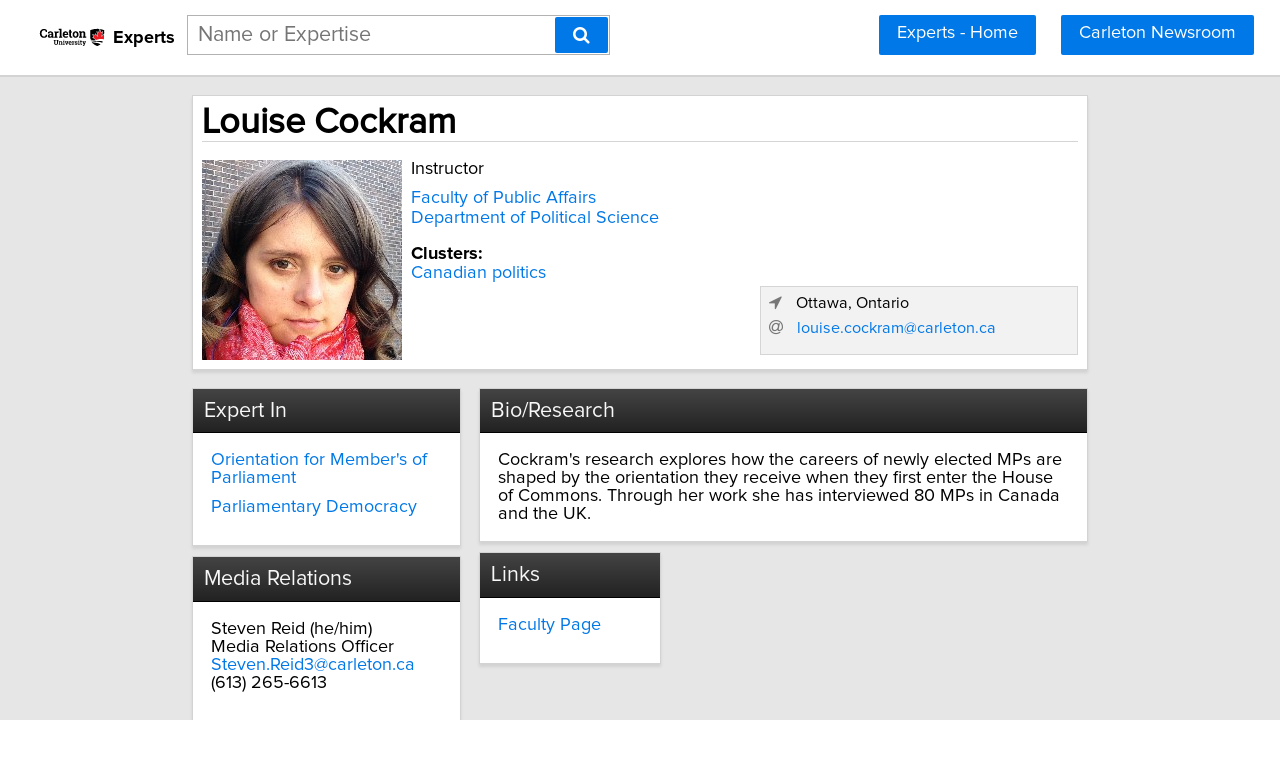

--- FILE ---
content_type: text/html; charset=utf-8
request_url: https://experts.carleton.ca/louise-cockram
body_size: 6332
content:

<!DOCTYPE html>
<html lang="en">
<head profile="http://www.w3.org/2005/10/profile">
<link rel="shortcut icon" href="/static/img/carleton.favicon.ico"/>
<!--[if IE]>
<meta http-equiv="X-UA-Compatible" content="IE=edge,chrome=1"/>
<![endif]-->
<meta http-equiv="Content-Type" content="text/html; charset=utf-8"/>
<meta name="author" content="Expertise Finder"/>
<meta name="copyright" content="Copyright Expertise Finder"/>

<title>Louise Cockram &bull; Carleton University Experts</title>


<meta name="keywords" content=""/>
<meta name="robots" content="INDEX, FOLLOW, NOARCHIVE, NOODP, NOYDIR"/>

<meta name="description" content="Expert in Orientation for Member's of Parliament and Parliamentary Democracy"/>



<script src="//ajax.googleapis.com/ajax/libs/jquery/2.1.1/jquery.min.js"></script>

<script src="//cdnjs.cloudflare.com/ajax/libs/underscore.js/1.7.0/underscore-min.js"></script>
<script src="/static/js/typeahead.bundle.min.js"></script>
<script src="/static/js/jquery.mark.min.js" charset="UTF-8"></script>
<link rel="stylesheet" href="/static/css/pure-min.css">
<!--[if lte IE 8]>
<link rel="stylesheet" href="/static/css/grids-responsive-old-ie-min.css">
<![endif]-->
<!--[if gt IE 8]><!-->
<link rel="stylesheet" href="/static/css/grids-responsive-min.css">
<!--<![endif]-->
<link href="//maxcdn.bootstrapcdn.com/font-awesome/4.2.0/css/font-awesome.min.css" rel="stylesheet">
<meta name="viewport" content="width=device-width, initial-scale=1">
<style type="text/css">
@charset "utf-8";

@font-face
{
    font-family: 'proxima-reg';
    src: url('/static/fonts/proxima_nova_regular.otf') format('opentype');
}
@font-face
{
    font-family: 'proxima-italic';
    src: url('/static/fonts/proxima_nova_italic.otf') format('opentype');
}
@font-face
{
    font-family: 'proxima-bold';
    src: url('/static/fonts/proxima_nova_bold.otf') format('opentype');
}

*
{
    -webkit-font-smoothing: antialiased;
    -moz-font-smoothing: antialiased;
    padding: 0;
    margin: 0;
    font-family: 'proxima-reg', sans-serif;
}

html, body
{
    height: 100%;
    width: 100%;
    font-size: 100%;
}

html, body, p, div, button, input, select, textarea, .pure-g [class *= "pure-u"]
{
    font-family: 'proxima-reg', sans-serif;
    font-size: 18px;
}

.notxtstyle
{
    text-decoration: none;
}

.bold
{
    font-family: 'proxima-bold', sans-serif;
}

.italic
{
    font-family: 'proxima-italic', sans-serif;
}

.rf
{
    float: right;
}

.lf
{
    float: left;
}

.clear
{
    clear: both;
}

.error
{
    color: red;
}

.blockify 
{
    display: block;
}

.iblockify 
{
    display: inline-block;
}

#globalwrapper
{
    background-color: #E6E6E6;
    min-height: 100%;
    height: auto !important;
    height: 100%;
}

.grayBorderedBox
{
    background-color: white;
    border: 1px solid #d3d3d3;
    -moz-box-shadow: 0 3px 3px rgba(0, 0, 0, 0.09);
    -webkit-box-shadow: 0 3px 3px rgba(0, 0, 0, 0.09);
    box-shadow: 0 3px 3px rgba(0, 0, 0, 0.09);
    border-collapse: separate;
}
</style>

<script async src="https://www.googletagmanager.com/gtag/js?id=G-90HCN0B56Z"></script>
<script>
  window.dataLayer = window.dataLayer || [];
  function gtag(){dataLayer.push(arguments);}
  gtag('js', new Date());

  gtag('config', 'G-90HCN0B56Z');
</script>



<style type="text/css">
#mainHeader
{
    background-color: white; 
    padding: 15px 0; 
    position: fixed; 
    left: 0; 
    right: 0; 
    top: 0; 
    z-index: 1030; 
    border-bottom: 2px solid #d3d3d3;
}

.activeSettingsBtn, .settingsBtn
{
    content: "";
    height: 5px; 
    width: 30px;
    float: left;
    margin: 6px 10px;
    display: inline-block;
    cursor: pointer;
}

.activeSettingsBtn
{
    border-top: 5px solid #0078E7; 
    border-bottom: 15px double #0078E7; 
}

.settingsBtn
{
    border-top: 5px solid black; 
    border-bottom: 15px double black; 
}

#settingsMenu
{
    position: fixed;
    z-index: 2000;
    -webkit-transition: left 0.5s ease-in-out;
    -moz-transition: left 0.5s ease-in-out;
    -o-transition: left 0.5s ease-in-out;
    transition: left 0.5s ease-in-out;
    top: -999px;
    left: -999px;
}

.txt-nav-btn, .icon-nav-btn
{
    margin: 0 1% 0 0;
    float: right;
}

.txt-nav-btn
{
    min-width: 6%;
}

#logoHolder
{
    margin: 0 0 0 2%;
    float: left;
}

#logoPart, #logoPart img
{
    display: inline-block;
    vertical-align: middle;
    height: 45px;
    margin-right: -10px;
}

#siteidentifier
{
    font-size: 1em;
    text-decoration: none;
    color: black;
    line-height: 38px;
    vertical-align: middle;
    display: inline-block;
    margin-left: 10px;
}

#searchholder
{
    width: 33%;
    display: inline-block;
    margin: 0 0 0 1%;
}

#searchholder2
{
    width: 450px;
    display: inline-block;
    position: relative;
}

nav form, #searchholder2 form 
{
    display: inline-block;
    position: relative;
    width: 100%;
}

nav form input, #searchholder2 form input 
{
    outline: none;
}

.twitter-typeahead {
    display: block !important;
    position: relative !important;
    padding: 0 !important;
    width: 100%;
}

.typeahead 
{
    background-color: #fff;
    -moz-box-sizing: border-box !important;
    -webkit-box-sizing: border-box !important;
    box-sizing: border-box !important;
    font-size: 1.2em !important;
    min-height: 40px;
    border: 1px solid rgba(0,0,0,0.3);
    width: 100% !important;
    padding: 3px 65px 3px 10px !important;
    -webkit-transition: border-color 1s ease !important; 
    -moz-transition: border-color 1s ease !important; 
    -o-transition: border-color 1s ease !important; 
    transition: border-color 1s ease !important;
    outline: none !important;
}

.tt-menu 
{
    -moz-box-sizing: border-box;
    -webkit-box-sizing: border-box;
    box-sizing: border-box;
    width: 100%;
    margin: 0;
    padding: 0;
    background-color: #fff;
    border: 1px solid rgba(0,0,0,0.3);
    -webkit-box-shadow: 0 5px 10px rgba(0,0,0,0.2);
    -moz-box-shadow: 0 5px 10px rgba(0,0,0,0.2);
    box-shadow: 0 5px 10px rgba(0,0,0,0.2);
}

.tt-suggestion 
{
    padding: 3px 65px 3px 10px;
    font-size: 1.2em;
    line-height: 25px;
    text-align: left;
}

.tt-suggestion:hover 
{
    cursor: pointer;
    color: #fff;
    background-color: #0078E7;
}

.tt-suggestion.tt-cursor 
{
    color: #fff;
    background-color: #0078E7;
}

.tt-suggestion p 
{
    margin: 0;
}

#searchholder2 form input[type="text"] 
{
    -moz-box-sizing: border-box;
    -webkit-box-sizing: border-box;
    box-sizing: border-box;
    height: 40px;
    border: 1px solid rgba(0,0,0,0.3);
    width: 100%;
    padding: 3px 65px 3px 10px;
    -webkit-transition: border-color 1s ease; 
    -moz-transition: border-color 1s ease; 
    -o-transition: border-color 1s ease; 
    transition: border-color 1s ease;
}

#searchBtn, #searchBtn2
{
    -moz-box-sizing: border-box;
    -webkit-box-sizing: border-box;
    box-sizing: border-box;
    height: 36px;
    position: absolute;
    right: 2px;
    top: 2px;
    z-index: 9000;
}

footer
{
    display: -webkit-box;
    display: -webkit-flex;
    display: -moz-box;
    display: -ms-flexbox;
    display: flex;
    -webkit-flex-flow: row;
    -ms-flex-flow: row;
    flex-flow: row;
    -webkit-box-pack: start;
    -webkit-justify-content: flex-start;
    -moz-box-pack: start;
    -ms-flex-pack: start;
    justify-content: flex-start;
    -webkit-box-align: center;
    -webkit-align-items: center;
    -moz-box-align: center;
    -ms-flex-align: center;
    align-items: center;
    background-color: white; 
    padding: 12px 2%; 
    margin: 0; 
    border-top: 2px solid #d3d3d3;
}

footer div
{
    font-size: 15px;
}

#poweredBy
{
    margin-left: auto; 
}

@media only screen and (max-width: 768px) {
    .txt-nav-btn, .icon-nav-btn
    {
        margin: 0 15px 0 0;
    }

    .txt-nav-btn
    {
        width: 140px;
    }

    .icon-nav-btn
    {
        width: 40px;
    }

    #searchholder, #searchholder2, #logoHolder
    {
        display: block;
        width: 100%;
    }

    #logoPart, #logoPart img
    {
        width: 180px;
        display: block;
        vertical-align: initial;
        height: auto;
        margin: -20px auto;
    }

    .typeahead 
    {
        background-color: #fff;
        -moz-box-sizing: border-box !important;
        -webkit-box-sizing: border-box !important;
        box-sizing: border-box !important;
        font-size: 1.2em !important;
        min-height: 40px;
        border: 1px solid rgba(0,0,0,0.3);
        width: 250px;
        padding: 3px 65px 3px 10px !important;
        -webkit-transition: border-color 1s ease !important; 
        -moz-transition: border-color 1s ease !important; 
        -o-transition: border-color 1s ease !important; 
        transition: border-color 1s ease !important;
        outline: none !important;
    }

    #siteidentifier
    {
        font-size: 1em;
        text-decoration: none;
        color: black;
        height: auto;
        display: block;
        text-align: center;
        margin: 0 0 15px 0;
    }

    #searchholder > div, #searchholder2 > div
    {
        clear: both;
    }

    #searchholder form, #searchholder2 form
    {
        width: 250px;
        margin: 0 15px 0 0;
        float: right;
    }

    #searchholder2 form input[type="text"]
    {
        width: 250px;
    }

    footer 
    {
        display: block;
        padding: 15px; 
        text-align: center;
    }

    #orgAddress
    {
        display: block;
        width: 100%;
        padding: 0 0 15px 0;
    }

    #poweredBy
    {
        display: inline-block;
        vertical-align: middle;
    }
}
</style>

<style type="text/css">
.hidify {
    display: none;
}

#omnicontainer {
    width: 750px;
    margin: 0 auto;
    padding: 0;
}

#profilephoto {
    width: 200px;
    display: inline-block;
    float: left;
}

#nameSection {
    width: 720px;
    padding: 15px;
    margin: 1em 0;
    position: relative;
}

#nameSection > h1 {
    font-size: 2em;
}

#generalDetails {
    float: right;
    padding-left: 15px;
    width: 505px;
    margin: 0;
}

#contactInfo {
    margin-top: 1.5em;
    padding: 0.5em;
    display: block;
    border: 1px solid #d5d5d5;
    background-color: #f2f2f2;
    font-size: 0.9em;
}

.singleCard {
    width: 230px;
    margin: 0 20px 20px 0;
    float: left;
    padding: 0;
}

.doubleCard {
    width: 480px;
    margin: 0 0 20px 0;
    float: left;
    padding: 0;
}

.cardPadder {
    padding: 1em;
}

.sectionHeader {
    font-weight: normal;
    font-size: 1.2em;
    width: 100%;
    border-bottom: 1px solid black;
    background: linear-gradient(#444, #222) repeat scroll 0% 0% #222;
    color: #f8f8f8;
    margin: 0;
    padding: 0.5em;
    box-sizing: border-box;
}

.underlined {
    border-bottom: 1px solid #d5d5d5;
}

.spacify {
    display: block;
    margin-bottom: 0.6em;
}

.squeezify {
    display: block;
    margin-bottom: 0.1em;
}

.linkify {
  color: #0078E7;
}

.linkify:hover {
  text-decoration: underline;
}

@media only screen and (max-width: 768px) {
    #omnicontainer {
        width: 310px;
        min-width: 310px;
        margin: 0 auto;
    }

    #profilephoto {
        margin: 0 auto 1em auto;
        float: none;
        display: block;
    }

    #nameSection {
        width: 280px;
    }

    #nameSection > h1 {
        font-size: 1.6em;
    }

    #generalDetails {
        float: none;
        width: 100%;
        padding: 0;
    }

    .singleCard, .doubleCard {
        width: 310px;
        margin: 1em auto;
        float: none;
        padding: 0;
    }
}
</style>

</head>
<body>
<div id="globalwrapper">

<nav id="mainHeader">
<div id="logoHolder">
<a id="logoPart" href="https://carleton.ca/">
<img src="/static/img/carleton.university.logo.black.and.red.svg" alt="Link to Carleton University Website"/>
</a>
<span id="siteidentifier" class="bold">Experts</span>
</div>
<div id="searchholder">
<form method="get" action="/search">
<div id="suggest-enabled">
<input title="Enter a Name or Area of Expertise" class="typeahead" type="text" name="query" placeholder="Name or Expertise">
<button id="searchBtn" type="submit" class="pure-button pure-button-primary" aria-label="Search"><span class="fa fa-search"></span></button>
</div>
</form>
<div></div>
</div>
<script type="text/javascript">
var search_button = $('#searchBtn');
var search_box = $('.typeahead');
search_box.css('padding-right', search_button.outerWidth() + 20 + 'px');
search_box.focus(function () {$('.typeahead').css('border-color', '#0078E7')});
search_box.focusout(function () {$('.typeahead').css('border-color', 'rgba(0,0,0,0.3)')});

var menuHTML = '<div id="flexMenu" class="pure-menu pure-menu-open"><ul> \
<li><a href="/">Experts - Home</a></li> \
<li><a href="https://newsroom.carleton.ca/">Carleton Newsroom</a></li> \
</ul></div>';

var buttonsHTML = '<a class="js-added pure-button pure-button-primary txt-nav-btn" style="margin-right: 2%;" href="https://newsroom.carleton.ca/">Carleton Newsroom</a><a class="js-added pure-button pure-button-primary txt-nav-btn" style="margin-right: 2%;" href="/">Experts - Home</a>';

var slideMenu = function () {
    var collapsed = $('.settingsBtn');
    var opened = $('.activeSettingsBtn');
    
    if (collapsed.length)
    {
        collapsed.removeClass('settingsBtn');
        collapsed.addClass('activeSettingsBtn');

        var settingsMenu = $(document.createElement('div'));
        settingsMenu.html(menuHTML);
        settingsMenu.attr('id', 'settingsMenu');
        settingsMenu.addClass('js-added');
        $('#globalwrapper').prepend(settingsMenu);
        settingsMenu.css('top', $('#mainHeader').outerHeight() + "px");
        settingsMenu.css('left');
        settingsMenu.css('left', '0');
    }
    else
    {
        opened.removeClass('activeSettingsBtn');
        opened.addClass('settingsBtn');
        $('#settingsMenu').remove();
    }
};

var insertHeader = function () {
    var vw = Math.max(document.documentElement.clientWidth, window.innerWidth || 0);
    var vh = Math.max(document.documentElement.clientHeight, window.innerHeight || 0);

    if ($('.js-added').length)
        $('.js-added').remove();

    if (vw > 768)
    {
        $('#mainHeader').append(buttonsHTML);
        var nav_buttons = $('.txt-nav-btn');
        nav_buttons.css('box-sizing', 'border-box');
        nav_buttons.css('height', search_box.outerHeight() + "px");
    }
    else
    {
        var sbutton = $(document.createElement('div'));
        sbutton.addClass('settingsBtn js-added');
        sbutton.click(slideMenu);
        if ($('#logoHolder').length > 0)
        {
            $('#logoHolder').after(sbutton);
        }
        else
        {
            $('#mainHeader').prepend(sbutton);
        }
    }
};

insertHeader();
$(window).resize(function(){insertHeader()});

var hideLogoOnScroll = function () {
    var vw = Math.max(document.documentElement.clientWidth, window.innerWidth || 0);

    if (vw < 768)
    {
        if ($("body").scrollTop() > 0 || $("html").scrollTop() > 0)
        {
            $('#logoHolder').remove();
        }
        else
        {
            if ($('#logoHolder').length === 0) 
            {
                $('#mainHeader').prepend('<div id="logoHolder"><a id="logoPart" href="https://carleton.ca/"><img src="/static/img/carleton.university.logo.black.and.red.svg" alt="Link to Carleton University Website"/></a><span id="siteidentifier" class="bold">Experts</span></div>');
            }
        }
    }
    else
    {
        if ($('#logoHolder').length === 0) 
        {
            $('#mainHeader').prepend('<div id="logoHolder"><a id="logoPart" href="https://carleton.ca/"><img src="/static/img/carleton.university.logo.black.and.red.svg" alt="Link to Carleton University Website"/></a><span id="siteidentifier" class="bold">Experts</span></div>');
        }
    }
};

$(window).resize(hideLogoOnScroll);
$(window).scroll(hideLogoOnScroll);
</script>
</nav>

<div id="pushedContainer">

<div id="omnicontainer">
<div class="grayBorderedBox" id="nameSection">
<h1 class="underlined" style="width: 100%; margin: 0 0 0.5em 0; padding: 0;">Louise Cockram</h1>
<img id="profilephoto" src="/static/img/louise-cockram.jpg" alt="Photo of Louise Cockram"/>
<p id="generalDetails">


<span class="spacify">Instructor</span>




<span style="display: block; padding: 0; margin: 0 0 1em 0;">


<a class="linkify squeezify notxtstyle" href="/faculties/Faculty%20of%20Public%20Affairs">Faculty of Public Affairs</a>





<a class="linkify squeezify notxtstyle" href="/departments/Department%20of%20Political%20Science">Department of Political Science</a>


</span>



<span class="spacify"></span>
<span class="bold squeezify">Clusters:</span>

<span class="squeezify"><a class="linkify notxtstyle" href="/clusters/Canadian%20politics">Canadian politics</a></span>


<span id="contactInfo">
<span class="spacify">
<span style="color: #777777;" class="fa fa-location-arrow"></span>
<span style="padding-left: 10px;">Ottawa, Ontario</span>
</span>


<span class="spacify">
<span style="color: #777777;" class="fa fa-at"></span>
<a id="email_address_1" class="linkify notxtstyle" style="padding-left: 10px;" href="mailto:Louise%20Cockram%20%3clouise.cockram@carleton.ca%3e">louise.cockram@carleton.ca</a>
</span>




</span>
</p>
<div class="clear"></div>
</div>
<div class="singleCard">

<div class="grayBorderedBox">
<h2 class="sectionHeader">Expert In</h2>
<div class="cardPadder">

<a class="notxtstyle linkify spacify" href="/search?query=Orientation%20for%20Member%27s%20of%20Parliament">Orientation for Member&#39;s of Parliament</a>

<a class="notxtstyle linkify spacify" href="/search?query=Parliamentary%20Democracy">Parliamentary Democracy</a>

</div>
</div>

<div class="clear"></div>

<div class="grayBorderedBox" style="margin-top: 10px;">
<h2 class="sectionHeader">Media Relations</h2>
<div class="cardPadder">
<span></span>Steven Reid (he/him)<br/>
<span></span>Media Relations Officer<br/>
<a class="notxtstyle linkify" style="word-wrap: break-word;" href="mailto:Steven.Reid3@carleton.ca">Steven.Reid3@carleton.ca</a><br/>
<span>(613) 265-6613</span><br/>
<br/><br/>
</div>
</div>

</div>
<div class="doubleCard">

<div id="minbio" class="grayBorderedBox">
<h2 class="sectionHeader">Bio/Research</h2>
<div class="cardPadder">
<span>Cockram's research explores how the careers of newly elected MPs are shaped by the orientation they receive when they first enter the House of Commons. Through her work she has interviewed 80 MPs in Canada and the UK.</span>

</div>
</div>


<div style="margin: 10px 0;" class="clear"></div>



<div class="singleCard grayBorderedBox">
<h2 class="sectionHeader">Links</h2>
<div class="cardPadder">

<a class="notxtstyle linkify spacify" href="https://carleton.ca/polisci/people/louise-cockram/" target="_blank">Faculty Page</a>

</div>
</div>

</div>
<div class="clear" style="height: 2em;"></div>
</div>
<script type="text/javascript">
var scaleProfileCards = function () {
    var vw = Math.max(document.documentElement.clientWidth, window.innerWidth || 0);

    if (vw > 768)
    {
        var available_space = Math.floor(0.7*vw)
        
        if (available_space > 750)
        {
            $('#omnicontainer').css('width', available_space + "px");
            $('#nameSection').css('width', available_space + "px");
            $('#nameSection').css('box-sizing', 'border-box');
            $('#nameSection').css('padding', '1%');
            $('#nameSection').css('margin-bottom', '2%');

            var generalDetailsSize = available_space - Math.ceil(0.03*available_space) - 205;
            $('#generalDetails').css('width', generalDetailsSize - 300 + "px");
            $('#generalDetails').css('padding-left', '1%');
            $('#generalDetails').css('float', 'left');

            $('#contactInfo').css('width', '300px');
            $('#contactInfo').css('position', 'absolute');
            $('#contactInfo').css('right', '1%');
            $('#contactInfo').css('bottom', '5%');

            $('.singleCard').css('width', '30%');
            $('.singleCard').css('margin', '0 2% 2% 0');
            $('.singleCard').css('box-sizing', 'border-box');
            $('.doubleCard').css('width', '68%');
            $('.doubleCard').css('margin', '0 0 2% 0');
            $('.doubleCard').css('box-sizing', 'border-box');
        }
    }
};

var removeStyleTags = function () {
    var elements = $('#omnicontainer, #generalDetails, #nameSection, #contactInfo, .singleCard, .doubleCard');
    elements.each(function (index, element) {$(element).removeAttr('style')});
};

$(window).load(function () {
    
    scaleProfileCards();
});
$(window).resize(function () {removeStyleTags(); _.debounce(scaleProfileCards, 100)();});
</script>

</div>
<script type="text/javascript">
if (document.getElementById('mainHeader') !== null) {
    var headerPush = function () {
        if ($('#mainHeader').css('display') !== 'none') 
        {
            $("#pushedContainer").css("padding-top", $('#mainHeader').outerHeight() + "px");
        }
        else
        {
            $("#pushedContainer").css("padding-top", "0");
        }
    }

    $(window).on("load", function () { headerPush(); });
    $(window).resize(function () { headerPush(); });
}
</script>
<div id="footerpusher"></div>
</div>

<footer>
<div id="orgAddress">
&copy; <script type="text/javascript">var year = new Date().getFullYear(); $('#orgAddress').append(year)</script> | Carleton University | 1125 Colonel By Drive, Ottawa, ON, K1S 5B6, Canada | <a href="https://carleton.ca/privacy/privacy-notices/general-notice-of-collection-use-and-disclosure/" target="_blank" class="notxtstyle linkify">Privacy Policy</a>
</div>
<div id="poweredBy">Powered by</div>
<a href="https://kosmos.expertisefinder.com" rel="nofollow" style="height: 30px; margin-left: 8px; display: inline-block; vertical-align: middle;" target="_blank"><img src="/static/img/black.kosmos.logo.svg" style="height: 30px; display: inline-block;" alt="Link to Kosmos Directory Software by Expertise Finder"/></a>
<div class="clear"></div>
</footer>
<script type="text/javascript">
var setFooterHeight = function () {
    var globalwrapper = $('#globalwrapper');
    var pusher = $('#footerpusher');
    var footer_size = $('footer').outerHeight() + "px";

    globalwrapper.css('margin-bottom', "-" + footer_size);
    pusher.height(footer_size);
};

setFooterHeight();
$(window).resize(setFooterHeight);
</script>

<script type="text/javascript">
var fetchQuery = null;
var fetchResultsCallback = null;

var fetchResults = _.debounce(function() {
    $.get('/suggester?query=' + fetchQuery, function(data) {
        if(fetchResultsCallback)
	    fetchResultsCallback(data);
    });
}, 300);

$('#suggest-enabled .typeahead').typeahead(
  {
    hint: false,
    highlight: false,
    minLength: 1
  },
  {
    name: 'suggestions',
    limit: 10,
    display: 'suggestion',
    source: function(query, syncResults, asyncResults) {
        var convert_unicode_to_ascii_equivalent = /[\u0300-\u036F]/g; 
        fetchQuery = query.normalize('NFKD').replace(convert_unicode_to_ascii_equivalent, '');
        fetchResultsCallback = asyncResults;
        fetchResults();
    }
  }
).on("typeahead:render", function() {
    var searchTerm = $(this).val();
    $(".tt-suggestion").each(function () {
        $(this).mark(
            searchTerm,
            {
                'element': 'strong',
                'className': '',
                'separateWordSearch': false,
                'acrossElements': true,
                'accuracy': 'partially',
                'diacritics': true,
                'caseSensitive': false,
                'filter': function (node, term, totalCounter, counter) {
                    if (counter >= 1) {
                        return false;
                    } else {
                        return true;
                    }
                }
            }
        );
    });
});
</script>
</body>
</html>


--- FILE ---
content_type: image/svg+xml
request_url: https://experts.carleton.ca/static/img/carleton.university.logo.black.and.red.svg
body_size: 11983
content:
<?xml version="1.0" encoding="utf-8"?>
<!-- Generator: Adobe Illustrator 26.2.1, SVG Export Plug-In . SVG Version: 6.00 Build 0)  -->
<svg version="1.1" id="Layer_1" xmlns="http://www.w3.org/2000/svg" xmlns:xlink="http://www.w3.org/1999/xlink" x="0px" y="0px"
	 viewBox="0 0 1821.33 890.96" style="enable-background:new 0 0 1821.33 890.96;" xml:space="preserve">
<style type="text/css">
	.st0{fill:#FFFFFF;}
	.st1{fill:#E91C24;}
</style>
<g>
	<g>
		<g>
			<path d="M415.4,336.05l-25.68,0.07l-3.62-22.95c-3.4-3.38-7.69-6.05-12.86-8.01c-5.17-1.95-11.27-2.92-18.29-2.9
				c-14.99,0.04-26.51,5.52-34.57,16.43c-8.06,10.91-12.06,25.12-12.01,42.64l0.02,6.04c0.05,17.51,4.12,31.74,12.2,42.68
				c8.08,10.95,19.46,16.39,34.13,16.35c6.78-0.02,12.99-1.02,18.63-3.01c5.63-1.99,9.99-4.68,13.05-8.09l3.48-22.97l25.68-0.07
				l0.1,34.08c-6.92,8.07-15.76,14.5-26.51,19.31c-10.76,4.8-22.8,7.23-36.13,7.27c-23.11,0.07-42.07-7.88-56.87-23.86
				c-14.8-15.97-22.24-36.5-22.31-61.59l-0.02-5.8c-0.07-25.01,7.2-45.58,21.83-61.72c14.63-16.14,33.58-24.24,56.85-24.31
				c13.33-0.04,25.37,2.35,36.11,7.17c10.74,4.82,19.64,11.2,26.68,19.15L415.4,336.05z"/>
			<path d="M509.12,450.04c-0.93-2.07-1.74-4.2-2.44-6.38c-0.7-2.19-1.24-4.38-1.63-6.61c-3.98,4.62-8.82,8.36-14.53,11.21
				c-5.71,2.85-12.25,4.29-19.61,4.32c-12.2,0.04-21.9-3.26-29.09-9.87c-7.2-6.62-10.81-15.64-10.84-27.08
				c-0.03-11.66,4.62-20.69,13.96-27.09c9.34-6.4,23.07-9.62,41.18-9.68l17.15-0.05l-0.04-12.2c-0.02-5.98-1.76-10.62-5.22-13.91
				c-3.46-3.29-8.57-4.93-15.32-4.91c-3.84,0.01-7.25,0.47-10.24,1.36s-5.4,1.95-7.24,3.19l-2.15,13.36l-25.32,0.07l0.03-27.63
				c6.13-4.16,13.16-7.67,21.09-10.54c7.93-2.86,16.58-4.31,25.94-4.34c15.42-0.05,27.96,3.7,37.61,11.22
				c9.65,7.53,14.5,18.28,14.54,32.25l0.15,51.45c0.01,1.92,0.03,3.72,0.07,5.41c0.04,1.69,0.18,3.3,0.42,4.83l10.25,1.35
				l0.06,20.14L509.12,450.04z M479.93,427.68c5.06-0.02,9.67-1.12,13.8-3.32c4.14-2.2,7.35-4.95,9.64-8.26l-0.06-18.99l-17.15,0.05
				c-7.14,0.02-12.54,1.71-16.21,5.05c-3.67,3.35-5.5,7.37-5.49,12.05c0.01,4.22,1.38,7.51,4.12,9.89
				C471.31,426.52,475.09,427.7,479.93,427.68z"/>
			<path d="M559.62,429.74l16.1-3.5l-0.23-77.23l-17.85-3.4l-0.06-20.26l49.15-0.15l1.55,18.18c2.9-6.45,6.64-11.49,11.24-15.11
				c4.59-3.62,9.92-5.44,15.98-5.46c1.77-0.01,3.63,0.12,5.58,0.39s3.59,0.58,4.9,0.96l-3.48,30.63l-13.81-0.31
				c-4.91,0.02-8.98,0.99-12.19,2.92c-3.22,1.93-5.67,4.66-7.34,8.19l0.18,60.54l16.13,3.41l0.06,20.14l-65.84,0.19L559.62,429.74z"
				/>
			<path d="M650.32,295.01l-0.06-20.26l51.57-0.15l0.46,151.27l16.24,3.41l0.06,20.14l-66.07,0.19l-0.06-20.14l16.22-3.5
				l-0.39-127.56L650.32,295.01z"/>
			<path d="M785.07,451.64c-17.96,0.05-32.33-5.66-43.1-17.14c-10.78-11.48-16.19-26.08-16.24-43.81l-0.01-4.6
				c-0.06-18.49,4.98-33.74,15.12-45.74c10.13-12,23.75-17.99,40.87-17.96c16.8-0.05,29.86,4.98,39.18,15.08
				c9.31,10.1,14,23.78,14.05,41.05l0.05,18.3l-74.36,0.22l-0.23,0.69c0.64,8.21,3.4,14.95,8.29,20.24
				c4.89,5.28,11.51,7.91,19.88,7.88c7.44-0.02,13.62-0.79,18.52-2.3c4.91-1.51,10.27-3.89,16.09-7.13l9.15,20.69
				c-5.13,4.08-11.78,7.51-19.94,10.3C804.23,450.2,795.12,451.61,785.07,451.64z M785.07,348.28c-6.21,0.02-11.12,2.41-14.71,7.18
				c-3.59,4.77-5.8,11.03-6.62,18.78l0.35,0.57l41.21-0.12l-0.01-2.99c-0.02-7.13-1.71-12.83-5.06-17.08
				C796.88,350.38,791.82,348.26,785.07,348.28z"/>
			<path d="M890.27,290.85l0.09,33.49l21.87-0.06l0.07,23.6l-21.87,0.06l0.19,63.43c0.01,4.83,1.02,8.28,3.02,10.35
				c2,2.07,4.69,3.09,8.07,3.08c2.3,0,4.32-0.11,6.04-0.3c1.73-0.2,3.66-0.53,5.81-1l2.95,24.28c-3.76,1.16-7.48,2.04-11.16,2.62
				c-3.68,0.59-7.67,0.88-11.97,0.9c-11.59,0.03-20.52-3.13-26.79-9.48c-6.27-6.35-9.43-16.43-9.47-30.24l-0.19-63.54l-11.69,0.05
				l-0.07-23.6l11.69-0.05l-0.09-33.49L890.27,290.85z"/>
			<path d="M923.28,385.35c-0.06-18.57,5.1-33.8,15.46-45.68c10.36-11.89,24.71-17.86,43.05-17.91c18.42-0.05,32.84,5.81,43.27,17.6
				c10.43,11.79,15.68,27.01,15.73,45.65l0.01,2.42c0.06,18.73-5.1,33.99-15.46,45.8c-10.36,11.8-24.68,17.74-42.94,17.79
				c-18.49,0.06-32.96-5.79-43.39-17.54c-10.43-11.75-15.68-26.99-15.73-45.71L923.28,385.35z M956.9,387.67
				c0.03,11.36,2.05,20.47,6.07,27.32c4.01,6.86,10.47,10.27,19.37,10.24c8.67-0.03,15.01-3.5,19.02-10.42
				c4.01-6.92,6-16.02,5.96-27.3l-0.01-2.42c-0.03-11.05-2.09-20.06-6.18-27.03c-4.09-6.97-10.51-10.44-19.25-10.42
				c-8.75,0.03-15.11,3.54-19.08,10.53c-3.97,7-5.94,16.02-5.91,27.07L956.9,387.67z"/>
			<path d="M1049.4,428.25l16.1-3.5l-0.23-77.23l-17.85-3.4l-0.06-20.26l49.15-0.15l1.55,17.84c4.12-6.38,9.21-11.35,15.27-14.89
				c6.05-3.55,12.83-5.33,20.36-5.36c12.58-0.04,22.42,3.89,29.5,11.77c7.08,7.88,10.65,20.26,10.7,37.15l0.16,54.21l16.12,3.41
				l0.06,20.14l-64.23,0.19l-0.06-20.14l14.38-3.5l-0.16-54.1c-0.03-8.36-1.73-14.29-5.12-17.77c-3.39-3.48-8.5-5.21-15.33-5.19
				c-4.45,0.01-8.44,0.93-11.96,2.74c-3.53,1.81-6.47,4.37-8.84,7.68l0.2,66.76l13.59,3.42l0.06,20.14l-63.31,0.18L1049.4,428.25z"
				/>
		</g>
		<g>
			<path d="M586.67,496.87l0.03,11.26l-9.98,1.95l0.14,48.63c0.02,6.15,1.68,10.74,5,13.78c3.32,3.04,7.85,4.55,13.61,4.53
				c5.84-0.01,10.43-1.54,13.75-4.58c3.32-3.03,4.97-7.65,4.95-13.84l-0.14-48.63l-9.93-1.89l-0.03-11.26l38.59-0.11l0.03,11.26
				l-9.98,1.95l0.14,48.64c0.03,10.45-3.39,18.53-10.26,24.22c-6.87,5.69-15.9,8.56-27.08,8.59c-11.13,0.04-20.13-2.78-27-8.43
				c-6.86-5.65-10.31-13.71-10.34-24.16l-0.14-48.63l-9.93-1.89l-0.03-11.26l9.92-0.03l18.69-0.05L586.67,496.87z"/>
			<path d="M647.83,578.67l8.95-1.95l-0.13-42.94l-9.92-1.89l-0.03-11.27l27.33-0.08l0.86,9.92c2.29-3.55,5.12-6.31,8.49-8.28
				c3.36-1.97,7.14-2.97,11.32-2.98c7-0.02,12.46,2.16,16.4,6.54c3.94,4.38,5.92,11.27,5.95,20.65l0.09,30.14l8.96,1.89l0.03,11.2
				l-35.71,0.11l-0.03-11.2l7.99-1.94l-0.09-30.08c-0.01-4.65-0.96-7.94-2.85-9.88c-1.88-1.93-4.72-2.9-8.52-2.89
				c-2.47,0.01-4.69,0.52-6.65,1.53c-1.96,1.01-3.6,2.43-4.91,4.27l0.11,37.11l7.56,1.89l0.03,11.2l-35.2,0.11L647.83,578.67z"/>
			<path d="M731.47,578.42l9.02-1.95l-0.13-42.94l-9.99-1.89l-0.03-11.27l28.67-0.08l0.17,56.12l8.96,1.89l0.03,11.2l-36.67,0.11
				L731.47,578.42z M758.96,503.72l-18.69,0.05l-0.04-14.02l18.69-0.05L758.96,503.72z"/>
			<path d="M800.65,531.43l-6.52,1.24l9.24,30.95l1.24,6.52h0.38l1.32-6.53l8.93-30.94l-6.66-1.26l-0.03-11.27l31.42-0.09
				l0.03,11.27l-6.01,0.98l-20.25,57.08l-17.85,0.05l-20.65-56.96l-6.02-0.94l-0.03-11.27l31.42-0.09L800.65,531.43z"/>
			<path d="M875.58,590.52c-9.98,0.03-17.97-3.14-23.96-9.53c-5.99-6.38-9-14.5-9.03-24.36l-0.01-2.56
				c-0.03-10.28,2.77-18.76,8.4-25.43c5.63-6.67,13.21-10,22.72-9.98c9.34-0.03,16.6,2.77,21.78,8.38
				c5.18,5.62,7.78,13.23,7.81,22.83l0.03,10.18l-41.34,0.12l-0.13,0.38c0.35,4.57,1.89,8.32,4.61,11.25
				c2.72,2.94,6.4,4.4,11.05,4.38c4.14-0.01,7.57-0.44,10.3-1.28c2.73-0.84,5.71-2.16,8.95-3.96l5.09,11.5
				c-2.85,2.27-6.55,4.18-11.09,5.73C886.23,589.72,881.17,590.5,875.58,590.52z M873.74,533.06c-3.46,0.01-6.18,1.34-8.18,3.99
				c-2,2.65-3.22,6.13-3.68,10.44l0.19,0.32l22.91-0.07l0-1.67c-0.01-3.97-0.95-7.13-2.81-9.49
				C880.31,534.22,877.5,533.05,873.74,533.06z"/>
			<path d="M910.75,577.86l8.95-1.95l-0.13-42.94l-9.92-1.89l-0.03-11.27l27.33-0.08l0.86,10.11c1.61-3.59,3.69-6.39,6.25-8.4
				c2.55-2.01,5.52-3.02,8.89-3.03c0.98,0,2.02,0.07,3.1,0.21c1.09,0.15,1.99,0.32,2.72,0.54l-1.93,17.03l-7.68-0.17
				c-2.73,0.01-4.99,0.55-6.78,1.62c-1.79,1.07-3.15,2.59-4.08,4.55l0.1,33.66l8.96,1.89l0.03,11.2l-36.6,0.11L910.75,577.86z"/>
			<path d="M1018.04,543.3l-12.54,0.04l-2.01-8.63c-1.28-1.02-2.9-1.87-4.84-2.55s-4.09-1.01-6.43-1.01
				c-3.29,0.01-5.88,0.75-7.8,2.23c-1.92,1.48-2.87,3.33-2.86,5.55c0.01,2.09,0.93,3.83,2.77,5.2c1.84,1.38,5.51,2.6,11.02,3.65
				c8.58,1.68,14.94,4.17,19.09,7.47c4.15,3.3,6.23,7.84,6.25,13.64c0.02,6.23-2.64,11.32-7.99,15.28
				c-5.34,3.96-12.39,5.96-21.13,5.99c-5.33,0.01-10.23-0.75-14.69-2.3c-4.46-1.54-8.43-3.76-11.89-6.65l-0.24-15.55l13.05-0.04
				l2.59,9.02c1.11,0.93,2.63,1.62,4.55,2.07c1.92,0.44,3.93,0.66,6.02,0.65c3.8-0.01,6.69-0.7,8.67-2.07
				c1.98-1.37,2.97-3.23,2.96-5.57c-0.01-2.05-1.01-3.82-3.02-5.3c-2.01-1.49-5.7-2.8-11.08-3.93c-8.15-1.64-14.31-4.08-18.48-7.34
				c-4.17-3.25-6.26-7.69-6.28-13.32c-0.02-5.8,2.36-10.81,7.12-15.03c4.77-4.22,11.56-6.34,20.4-6.36
				c5.38-0.02,10.46,0.69,15.27,2.13c4.8,1.44,8.57,3.28,11.31,5.53L1018.04,543.3z"/>
			<path d="M1028.51,577.51l9.02-1.95l-0.13-42.94l-9.99-1.89l-0.03-11.27l28.67-0.08l0.17,56.12l8.96,1.89l0.03,11.2l-36.67,0.11
				L1028.51,577.51z M1056,502.81l-18.69,0.05l-0.04-14.02l18.69-0.05L1056,502.81z"/>
			<path d="M1095.81,502.3l0.05,16.96l12.16-0.04l0.04,13.12l-12.16,0.04l0.1,35.26c0.01,2.69,0.57,4.61,1.68,5.76
				c1.11,1.15,2.61,1.72,4.48,1.71c1.28,0,2.4-0.06,3.36-0.17c0.96-0.11,2.04-0.3,3.23-0.55l1.64,13.5
				c-2.09,0.64-4.16,1.13-6.2,1.46c-2.05,0.32-4.26,0.49-6.65,0.5c-6.44,0.02-11.41-1.74-14.89-5.27
				c-3.49-3.53-5.24-9.14-5.27-16.81l-0.1-35.33l-6.44,0.03l-0.04-13.12l6.44-0.03l-0.05-16.96L1095.81,502.3z"/>
			<path d="M1188.87,530.25l-6.46,0.98l-25.27,67.46c-1.99,4.99-4.66,9.19-7.99,12.57c-3.34,3.38-8.38,5.08-15.12,5.1
				c-1.58,0-3.06-0.12-4.45-0.38c-1.39-0.25-3.02-0.61-4.9-1.07l2.14-13.64c0.6,0.09,1.22,0.17,1.86,0.26
				c0.64,0.08,1.19,0.12,1.66,0.12c3.11-0.01,5.5-0.78,7.16-2.3c1.66-1.52,2.93-3.41,3.82-5.67l2.1-5.25l-22.12-56.95l-6.47-1.01
				l-0.03-11.27l33.92-0.1l0.03,11.27l-7.74,1.3l9.55,27.62l0.97,4.99l0.38,0.06l10.85-32.73l-7.81-1.26l-0.03-11.27l33.92-0.1
				L1188.87,530.25z"/>
		</g>
	</g>
	<g>
		<g>
			<path class="st0" d="M1546.35,377.54l-54.8,59.1l23.69-103.37l-31.55,16.7l-23.66-64.35l-23.66,64.35l-31.55-16.7l23.69,103.37
				l-55.97-60.36l-3.64,26.35l-45.89-13.38l21.18,50.06l-19.44,5.3l65.58,48.97c74.61-28.78,121.42-20.42,148.84-9.3
				c-4.04,15.76-10.01,30.41-17.89,43.94c-2.21-1.21-4.52-2.38-6.98-3.5c-9.53-4.32-20.98-7.83-34.76-9.87
				c-5.3-0.79-10.96-1.35-16.96-1.66c-1.68-0.09-3.38-0.16-5.11-0.21c-3.3-0.09-6.7-0.11-10.21-0.05
				c-15.49,0.27-33.06,2.06-53.02,5.89c-0.75,0.14-1.48,0.27-2.23,0.4c-3.63,0.66-7.16,1.21-10.6,1.66
				c-50.11,6.55-81.04-8.28-99.59-25.21c-1.93-5.55-3.58-11.17-4.95-16.87c18.59,19.4,51.36,36.4,105.67,17.63l-73.37-54.78
				l25.52-6.96l-23.78-56.22l52.21,15.23l4.54-32.91l48.26,52.05l-21.27-92.83l37.94,20.08l23.13-62.9c3.04,0.4,6.07,0.84,9.1,1.31
				l22.65,61.59l37.94-20.08l-21.27,92.83l42.25-45.57L1546.35,377.54z"/>
		</g>
		<path class="st0" d="M1382.37,532.54c-51.68,4.13-80.82-10.28-97.26-28.13c2.66,6.55,5.71,12.99,9.17,19.32
			c0.18,0.33,0.37,0.65,0.55,0.98c15.39,11.3,41.25,22.02,84.69,25.54c45.61,3.69,75.61,15.97,95.34,30.04
			c11.93-9.21,22.39-19.32,31.36-30.33C1483.89,537.23,1446.14,527.45,1382.37,532.54z"/>
		<path d="M1294.83,524.71c24.67,44.6,64.31,69.87,110.12,89.8c2.72,1.18,5.68,1.25,8.39,0c13.43-6.22,28.36-12.43,40.94-20.1
			c7.29-4.45,14.15-9.16,20.59-14.12c-19.73-14.07-49.73-26.35-95.34-30.04C1336.08,546.73,1310.23,536.01,1294.83,524.71z"/>
		<path d="M1394.26,518.83c-57.74,11.08-92.33-4.8-112.42-23.13c1.02,2.92,2.1,5.83,3.27,8.71c16.43,17.85,45.57,32.27,97.26,28.13
			c63.77-5.1,101.53,4.68,123.86,17.42c5.62-6.9,10.65-14.15,15.08-21.76C1496.87,514.78,1457.46,506.7,1394.26,518.83z"/>
		<path class="st1" d="M1539.2,484.29c3.47-13.58,5.51-27.98,6.05-43.22c0.75-21.16,1-42.34,1.1-63.53l-54.8,59.1l23.69-103.37
			l-31.55,16.7l-23.66-64.35l-23.66,64.35l-31.55-16.7l23.69,103.37l-55.97-60.36l-3.64,26.35l-45.89-13.38l21.18,50.06l-19.44,5.3
			l65.58,48.97C1464.97,464.8,1511.78,473.17,1539.2,484.29z"/>
		<path d="M1525.41,320.02l-21.27,92.83l42.25-45.57c0.06-20.7,0.02-41.41,0.22-62.11c0.05-3.77-0.85-5.87-4.81-7.22
			c-25.19-8.64-50.81-15.35-76.97-19.44l22.65,61.59L1525.41,320.02z"/>
		<path d="M1382.56,496.44l-73.37-54.78l25.52-6.96l-23.78-56.22l52.21,15.23l4.54-32.91l48.26,52.05l-21.27-92.83l37.94,20.08
			l23.13-62.9c-6.35-0.84-12.73-1.52-19.15-2.03c-54.33-4.3-106.97,4.23-158.29,22.07c-4.96,1.74-6.67,3.95-6.61,9.22
			c0.29,23.29,0.28,69.89,0.28,69.89c0,21-0.22,41.99,0.05,62.99c0.17,13.53,1.83,26.7,4.9,39.5
			C1295.48,498.23,1328.25,515.21,1382.56,496.44z"/>
	</g>
</g>
</svg>
